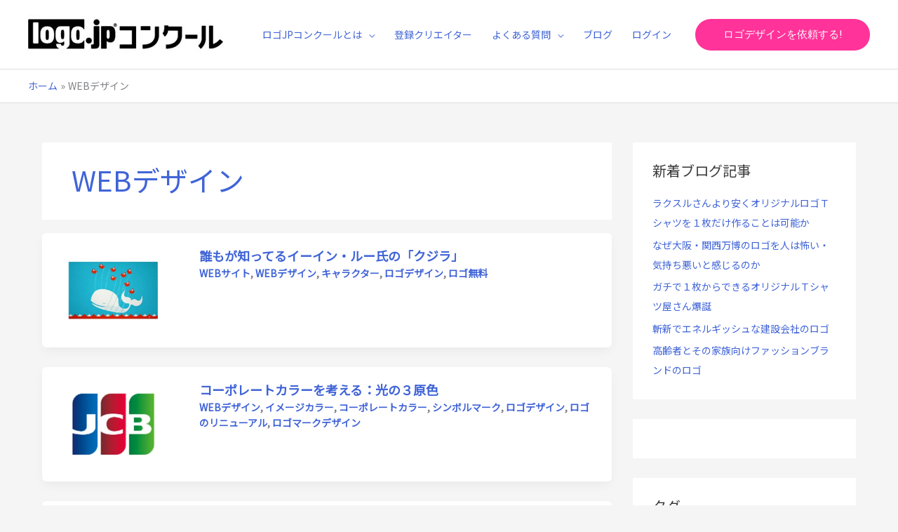

--- FILE ---
content_type: text/css
request_url: https://logo.jp/concour/wp-content/uploads/elementor/css/post-1085.css?ver=1769701400
body_size: 1236
content:
.elementor-1085 .elementor-element.elementor-element-4900071 > .elementor-container > .elementor-column > .elementor-widget-wrap{align-content:center;align-items:center;}.elementor-1085 .elementor-element.elementor-element-4900071:not(.elementor-motion-effects-element-type-background), .elementor-1085 .elementor-element.elementor-element-4900071 > .elementor-motion-effects-container > .elementor-motion-effects-layer{background-color:#7A7A7A;}.elementor-1085 .elementor-element.elementor-element-4900071 > .elementor-background-overlay{background-color:rgba(0,0,0,0.4);opacity:0.5;transition:background 0.3s, border-radius 0.3s, opacity 0.3s;}.elementor-1085 .elementor-element.elementor-element-4900071{transition:background 0.3s, border 0.3s, border-radius 0.3s, box-shadow 0.3s;padding:48px 0px 25px 0px;}.elementor-1085 .elementor-element.elementor-element-675edfe > .elementor-element-populated{padding:0px 0px 0px 0px;}.elementor-1085 .elementor-element.elementor-element-530aacf .elementor-heading-title{color:#ffffff;}.elementor-1085 .elementor-element.elementor-element-f9d7839{color:#ffffff;}.elementor-1085 .elementor-element.elementor-element-df64028 .elementor-button{background-color:#FF3399;font-weight:bold;fill:#FFFFFF;color:#FFFFFF;}.elementor-1085 .elementor-element.elementor-element-df64028 .elementor-button:hover, .elementor-1085 .elementor-element.elementor-element-df64028 .elementor-button:focus{background-color:#ffffff;color:#4064d7;border-color:#ffffff;}.elementor-1085 .elementor-element.elementor-element-df64028 > .elementor-widget-container{margin:0px 0px 0px 0px;}.elementor-1085 .elementor-element.elementor-element-df64028 .elementor-button:hover svg, .elementor-1085 .elementor-element.elementor-element-df64028 .elementor-button:focus svg{fill:#4064d7;}.elementor-1085 .elementor-element.elementor-element-782282b:not(.elementor-motion-effects-element-type-background), .elementor-1085 .elementor-element.elementor-element-782282b > .elementor-motion-effects-container > .elementor-motion-effects-layer{background-color:#3a3a3a;}.elementor-1085 .elementor-element.elementor-element-782282b{transition:background 0.3s, border 0.3s, border-radius 0.3s, box-shadow 0.3s;padding:80px 0px 80px 0px;}.elementor-1085 .elementor-element.elementor-element-782282b > .elementor-background-overlay{transition:background 0.3s, border-radius 0.3s, opacity 0.3s;}.elementor-1085 .elementor-element.elementor-element-46c341f > .elementor-element-populated{padding:0px 30px 0px 0px;}.elementor-1085 .elementor-element.elementor-element-91842e4{text-align:start;}.elementor-1085 .elementor-element.elementor-element-06ae5d2{color:#ffffff;}.elementor-1085 .elementor-element.elementor-element-5278d99 > .elementor-element-populated{padding:0px 0px 0px 0px;}.elementor-1085 .elementor-element.elementor-element-1b93cb9 .elementor-heading-title{color:#ffffff;}.elementor-1085 .elementor-element.elementor-element-31f673c .elementor-icon-list-items:not(.elementor-inline-items) .elementor-icon-list-item:not(:last-child){padding-block-end:calc(26px/2);}.elementor-1085 .elementor-element.elementor-element-31f673c .elementor-icon-list-items:not(.elementor-inline-items) .elementor-icon-list-item:not(:first-child){margin-block-start:calc(26px/2);}.elementor-1085 .elementor-element.elementor-element-31f673c .elementor-icon-list-items.elementor-inline-items .elementor-icon-list-item{margin-inline:calc(26px/2);}.elementor-1085 .elementor-element.elementor-element-31f673c .elementor-icon-list-items.elementor-inline-items{margin-inline:calc(-26px/2);}.elementor-1085 .elementor-element.elementor-element-31f673c .elementor-icon-list-items.elementor-inline-items .elementor-icon-list-item:after{inset-inline-end:calc(-26px/2);}.elementor-1085 .elementor-element.elementor-element-31f673c .elementor-icon-list-icon i{color:#ffffff;transition:color 0.3s;}.elementor-1085 .elementor-element.elementor-element-31f673c .elementor-icon-list-icon svg{fill:#ffffff;transition:fill 0.3s;}.elementor-1085 .elementor-element.elementor-element-31f673c{--e-icon-list-icon-size:14px;--icon-vertical-offset:0px;}.elementor-1085 .elementor-element.elementor-element-31f673c .elementor-icon-list-text{color:#ffffff;transition:color 0.3s;}.elementor-1085 .elementor-element.elementor-element-8d27873 > .elementor-element-populated{padding:0px 0px 0px 0px;}.elementor-1085 .elementor-element.elementor-element-ea3aa60 .elementor-heading-title{color:#ffffff;}.elementor-1085 .elementor-element.elementor-element-cfa120d .elementor-icon-list-items:not(.elementor-inline-items) .elementor-icon-list-item:not(:last-child){padding-block-end:calc(26px/2);}.elementor-1085 .elementor-element.elementor-element-cfa120d .elementor-icon-list-items:not(.elementor-inline-items) .elementor-icon-list-item:not(:first-child){margin-block-start:calc(26px/2);}.elementor-1085 .elementor-element.elementor-element-cfa120d .elementor-icon-list-items.elementor-inline-items .elementor-icon-list-item{margin-inline:calc(26px/2);}.elementor-1085 .elementor-element.elementor-element-cfa120d .elementor-icon-list-items.elementor-inline-items{margin-inline:calc(-26px/2);}.elementor-1085 .elementor-element.elementor-element-cfa120d .elementor-icon-list-items.elementor-inline-items .elementor-icon-list-item:after{inset-inline-end:calc(-26px/2);}.elementor-1085 .elementor-element.elementor-element-cfa120d .elementor-icon-list-icon i{color:#ffffff;transition:color 0.3s;}.elementor-1085 .elementor-element.elementor-element-cfa120d .elementor-icon-list-icon svg{fill:#ffffff;transition:fill 0.3s;}.elementor-1085 .elementor-element.elementor-element-cfa120d{--e-icon-list-icon-size:14px;--icon-vertical-offset:0px;}.elementor-1085 .elementor-element.elementor-element-cfa120d .elementor-icon-list-text{color:#ffffff;transition:color 0.3s;}.elementor-1085 .elementor-element.elementor-element-ae1b48e > .elementor-element-populated{padding:0px 0px 0px 0px;}.elementor-1085 .elementor-element.elementor-element-040a10c .elementor-icon-list-items:not(.elementor-inline-items) .elementor-icon-list-item:not(:last-child){padding-block-end:calc(14px/2);}.elementor-1085 .elementor-element.elementor-element-040a10c .elementor-icon-list-items:not(.elementor-inline-items) .elementor-icon-list-item:not(:first-child){margin-block-start:calc(14px/2);}.elementor-1085 .elementor-element.elementor-element-040a10c .elementor-icon-list-items.elementor-inline-items .elementor-icon-list-item{margin-inline:calc(14px/2);}.elementor-1085 .elementor-element.elementor-element-040a10c .elementor-icon-list-items.elementor-inline-items{margin-inline:calc(-14px/2);}.elementor-1085 .elementor-element.elementor-element-040a10c .elementor-icon-list-items.elementor-inline-items .elementor-icon-list-item:after{inset-inline-end:calc(-14px/2);}.elementor-1085 .elementor-element.elementor-element-040a10c .elementor-icon-list-icon i{color:#ffffff;transition:color 0.3s;}.elementor-1085 .elementor-element.elementor-element-040a10c .elementor-icon-list-icon svg{fill:#ffffff;transition:fill 0.3s;}.elementor-1085 .elementor-element.elementor-element-040a10c{--e-icon-list-icon-size:14px;--icon-vertical-offset:0px;}.elementor-1085 .elementor-element.elementor-element-040a10c .elementor-icon-list-text{color:#ffffff;transition:color 0.3s;}.elementor-1085 .elementor-element.elementor-element-e7a692a{--spacer-size:50px;}.elementor-1085 .elementor-element.elementor-element-2078b37 .elementor-heading-title{color:#ffffff;}.elementor-1085 .elementor-element.elementor-element-cb3b07f .elementor-icon-list-items:not(.elementor-inline-items) .elementor-icon-list-item:not(:last-child){padding-block-end:calc(26px/2);}.elementor-1085 .elementor-element.elementor-element-cb3b07f .elementor-icon-list-items:not(.elementor-inline-items) .elementor-icon-list-item:not(:first-child){margin-block-start:calc(26px/2);}.elementor-1085 .elementor-element.elementor-element-cb3b07f .elementor-icon-list-items.elementor-inline-items .elementor-icon-list-item{margin-inline:calc(26px/2);}.elementor-1085 .elementor-element.elementor-element-cb3b07f .elementor-icon-list-items.elementor-inline-items{margin-inline:calc(-26px/2);}.elementor-1085 .elementor-element.elementor-element-cb3b07f .elementor-icon-list-items.elementor-inline-items .elementor-icon-list-item:after{inset-inline-end:calc(-26px/2);}.elementor-1085 .elementor-element.elementor-element-cb3b07f .elementor-icon-list-icon i{color:#ffffff;transition:color 0.3s;}.elementor-1085 .elementor-element.elementor-element-cb3b07f .elementor-icon-list-icon svg{fill:#ffffff;transition:fill 0.3s;}.elementor-1085 .elementor-element.elementor-element-cb3b07f{--e-icon-list-icon-size:14px;--icon-vertical-offset:0px;}.elementor-1085 .elementor-element.elementor-element-cb3b07f .elementor-icon-list-text{color:#ffffff;transition:color 0.3s;}.elementor-1085 .elementor-element.elementor-element-6eebdb6:not(.elementor-motion-effects-element-type-background), .elementor-1085 .elementor-element.elementor-element-6eebdb6 > .elementor-motion-effects-container > .elementor-motion-effects-layer{background-color:#3a3a3a;}.elementor-1085 .elementor-element.elementor-element-6eebdb6{border-style:solid;border-width:1px 0px 0px 0px;border-color:rgba(160,160,160,0.28);transition:background 0.3s, border 0.3s, border-radius 0.3s, box-shadow 0.3s;padding:30px 0px 30px 0px;}.elementor-1085 .elementor-element.elementor-element-6eebdb6 > .elementor-background-overlay{transition:background 0.3s, border-radius 0.3s, opacity 0.3s;}.elementor-1085 .elementor-element.elementor-element-319f378 .hfe-copyright-wrapper{text-align:left;}.elementor-1085 .elementor-element.elementor-element-319f378 .hfe-copyright-wrapper a, .elementor-1085 .elementor-element.elementor-element-319f378 .hfe-copyright-wrapper{color:#ffffff;}.elementor-1085 .elementor-element.elementor-element-64c7e7f .hfe-copyright-wrapper{text-align:left;}.elementor-1085 .elementor-element.elementor-element-64c7e7f .hfe-copyright-wrapper a, .elementor-1085 .elementor-element.elementor-element-64c7e7f .hfe-copyright-wrapper{color:#ffffff;}@media(max-width:1024px){.elementor-1085 .elementor-element.elementor-element-4900071{padding:20px 20px 20px 20px;}.elementor-1085 .elementor-element.elementor-element-530aacf > .elementor-widget-container{margin:0px 0px 0px 0px;padding:0px 0px 0px 0px;}.elementor-1085 .elementor-element.elementor-element-661d0f9 > .elementor-element-populated{padding:0px 0px 0px 0px;}.elementor-1085 .elementor-element.elementor-element-782282b{padding:80px 20px 80px 20px;}.elementor-1085 .elementor-element.elementor-element-46c341f > .elementor-element-populated{padding:0px 10px 0px 0px;}}@media(max-width:767px){.elementor-1085 .elementor-element.elementor-element-4900071{padding:50px 20px 50px 20px;}.elementor-1085 .elementor-element.elementor-element-530aacf{text-align:start;}.elementor-1085 .elementor-element.elementor-element-f9d7839 > .elementor-widget-container{padding:0px 0px 0px 0px;}.elementor-1085 .elementor-element.elementor-element-f9d7839{text-align:start;}.elementor-1085 .elementor-element.elementor-element-df64028 > .elementor-widget-container{padding:0px 0px 0px 0px;}.elementor-1085 .elementor-element.elementor-element-782282b{padding:70px 20px 70px 20px;}.elementor-1085 .elementor-element.elementor-element-46c341f > .elementor-element-populated{padding:0px 0px 50px 0px;}.elementor-1085 .elementor-element.elementor-element-5278d99 > .elementor-element-populated{padding:0px 0px 50px 0px;}.elementor-1085 .elementor-element.elementor-element-8d27873 > .elementor-element-populated{padding:0px 0px 50px 0px;}}@media(min-width:768px){.elementor-1085 .elementor-element.elementor-element-675edfe{width:65.000%;}.elementor-1085 .elementor-element.elementor-element-661d0f9{width:35.000%;}.elementor-1085 .elementor-element.elementor-element-46c341f{width:30.167%;}.elementor-1085 .elementor-element.elementor-element-5278d99{width:22.749%;}.elementor-1085 .elementor-element.elementor-element-8d27873{width:27.751%;}.elementor-1085 .elementor-element.elementor-element-ae1b48e{width:19.333%;}}@media(max-width:1024px) and (min-width:768px){.elementor-1085 .elementor-element.elementor-element-46c341f{width:33%;}.elementor-1085 .elementor-element.elementor-element-5278d99{width:22%;}.elementor-1085 .elementor-element.elementor-element-8d27873{width:22%;}.elementor-1085 .elementor-element.elementor-element-ae1b48e{width:23%;}}

--- FILE ---
content_type: text/css
request_url: https://logo.jp/concour/wp-content/themes/logojp/css/style-ext.css?ver=1595984596
body_size: 542
content:
@cahrset "UTF-8";.maker-yellow{background:-webkit-gradient(linear, left top, left bottom, color-stop(60%, transparent), color-stop(60%, #ff6));background:linear-gradient(transparent 60%, #ff6 60%)}.post-type-archive-blog .blog-infomation,.single-blog .blog-infomation{margin-bottom:20px;padding:0.6em 1em;color:#000;background-color:#fff;border:2px solid #000}.post-type-archive-blog .blog.ast-article-post .post-content .ast-col-md-9 .entry-header{margin-left:-20px}.post-type-archive-blog .ast-pagination .nav-links{text-align:center}.post-type-archive-blog .ast-pagination .next.page-numbers{float:none;text-align:initial}@media (max-width: 420px){.single-blog .post-navigation .nav-previous{width:50%;margin-bottom:0}.single-blog .post-navigation .nav-next{width:50%;margin-bottom:0}}.single-blog .blog-order-infomation{margin-top:2em;text-align:center}.single-blog .blog-order-infomation .ast-custom-button{background-color:#ff3399;line-height:1.5;font-size:1.4em;font-weight:bold}.wpp-list{display:-webkit-box;display:-ms-flexbox;display:flex;margin-left:0}.wpp-list li{display:inline-block;-ms-flex-preferred-size:20%;flex-basis:20%}.wpp-list li a{width:96%;display:block}.wpp-list li a .wpp-thumbnail{width:100%;margin-right:0;float:none}.wpp-list li .wpp-views{display:none}
/*# sourceMappingURL=style-ext.css.map */